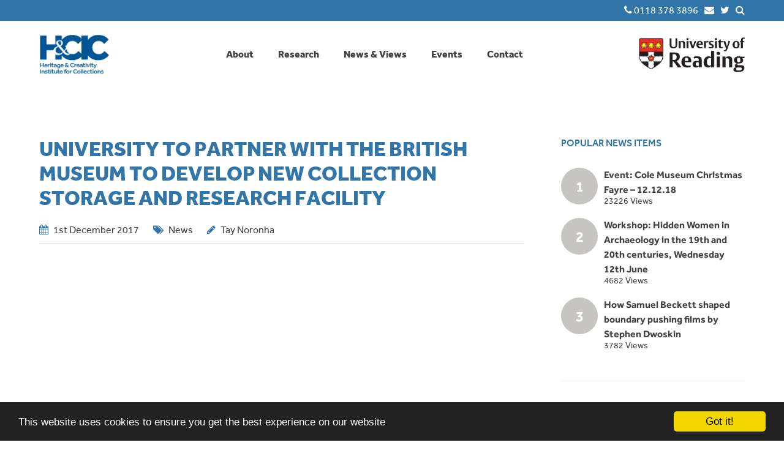

--- FILE ---
content_type: text/html; charset=UTF-8
request_url: https://research.reading.ac.uk/hcic/university-to-partner-with-the-british-museum-to-develop-new-collection-storage-and-research-facility/
body_size: 6724
content:
<!DOCTYPE html>
<html lang="en-GB">
<head>
<link rel="stylesheet" href="https://research.reading.ac.uk/hcic/wp-content/themes/hcic/style.css" type="text/css" media="screen" />
<meta charset="UTF-8">
<meta name="viewport" content="width=device-width"/>  
<meta http-equiv="X-UA-Compatible" content="IE=edge" />
<link rel="apple-touch-icon-precomposed" sizes="57x57" href="https://research.reading.ac.uk/hcic/wp-content/themes/hcic/images/favicons/apple-touch-icon-57x57.png" />
<link rel="apple-touch-icon-precomposed" sizes="114x114" href="https://research.reading.ac.uk/hcic/wp-content/themes/hcic/images/favicons/apple-touch-icon-114x114.png" />
<link rel="apple-touch-icon-precomposed" sizes="72x72" href="https://research.reading.ac.uk/hcic/wp-content/themes/hcic/images/favicons/apple-touch-icon-72x72.png" />
<link rel="apple-touch-icon-precomposed" sizes="144x144" href="https://research.reading.ac.uk/hcic/wp-content/themes/hcic/images/favicons/apple-touch-icon-144x144.png" />
<link rel="apple-touch-icon-precomposed" sizes="60x60" href="https://research.reading.ac.uk/hcic/wp-content/themes/hcic/images/favicons/apple-touch-icon-60x60.png" />
<link rel="apple-touch-icon-precomposed" sizes="120x120" href="https://research.reading.ac.uk/hcic/wp-content/themes/hcic/images/favicons/apple-touch-icon-120x120.png" />
<link rel="apple-touch-icon-precomposed" sizes="76x76" href="https://research.reading.ac.uk/hcic/wp-content/themes/hcic/images/favicons/apple-touch-icon-76x76.png" />
<link rel="apple-touch-icon-precomposed" sizes="152x152" href="https://research.reading.ac.uk/hcic/wp-content/themes/hcic/images/favicons/apple-touch-icon-152x152.png" />
<link rel="icon" type="image/png" href="https://research.reading.ac.uk/hcic/wp-content/themes/hcic/images/favicons/favicon-196x196.png" sizes="196x196" />
<link rel="icon" type="image/png" href="https://research.reading.ac.uk/hcic/wp-content/themes/hcic/images/favicons/favicon-96x96.png" sizes="96x96" />
<link rel="icon" type="image/png" href="https://research.reading.ac.uk/hcic/wp-content/themes/hcic/images/favicons/favicon-32x32.png" sizes="32x32" />
<link rel="icon" type="image/png" href="https://research.reading.ac.uk/hcic/wp-content/themes/hcic/images/favicons/favicon-16x16.png" sizes="16x16" />
<link rel="icon" type="image/png" href="https://research.reading.ac.uk/hcic/wp-content/themes/hcic/images/favicons/favicon-128.png" sizes="128x128" />
<meta name="application-name" content="&nbsp;"/>
<meta name="msapplication-TileColor" content="#333333" />
<meta name="msapplication-TileImage" content="https://research.reading.ac.uk/hcic/wp-content/themes/hcic/images/favicons/mstile-144x144.png" />
<meta name="msapplication-square70x70logo" content="https://research.reading.ac.uk/hcic/wp-content/themes/hcic/images/favicons/mstile-70x70.png" />
<meta name="msapplication-square150x150logo" content="https://research.reading.ac.uk/hcic/wp-content/themes/hcic/images/favicons/mstile-150x150.png" />
<meta name="msapplication-wide310x150logo" content="https://research.reading.ac.uk/hcic/wp-content/themes/hcic/images/favicons/mstile-310x150.png" />
<meta name="msapplication-square310x310logo" content="https://research.reading.ac.uk/hcic/wp-content/themes/hcic/images/favicons/mstile-310x310.png" />
<title>Heritage and Creativity Institute for Collections</title>
<meta name='robots' content='index, follow, max-image-preview:large, max-snippet:-1, max-video-preview:-1' />
	<style>img:is([sizes="auto" i], [sizes^="auto," i]) { contain-intrinsic-size: 3000px 1500px }</style>
	
	<!-- This site is optimized with the Yoast SEO plugin v21.8.1 - https://yoast.com/wordpress/plugins/seo/ -->
	<meta name="description" content="The University of Reading is partnering with the British Museum to develop a significant new collection storage and research facility. This would be a first of its kind partnership between a national museum and a UK university to deliver study and research benefits to students, academics and members of the public." />
	<link rel="canonical" href="https://research.reading.ac.uk/hcic/university-to-partner-with-the-british-museum-to-develop-new-collection-storage-and-research-facility/" />
	<meta property="og:locale" content="en_GB" />
	<meta property="og:type" content="article" />
	<meta property="og:title" content="University to partner with the British Museum to develop new facilities" />
	<meta property="og:description" content="The University of Reading is partnering with the British Museum to develop a significant new collection storage and research facility. This would be a first of its kind partnership between a national museum and a UK university to deliver study and research benefits to students, academics and members of the public." />
	<meta property="og:url" content="https://research.reading.ac.uk/hcic/university-to-partner-with-the-british-museum-to-develop-new-collection-storage-and-research-facility/" />
	<meta property="og:site_name" content="Heritage and Creativity Institute for Collections" />
	<meta property="article:published_time" content="2017-12-01T14:40:47+00:00" />
	<meta property="og:image" content="https://research.reading.ac.uk/hcic/wp-content/uploads/sites/61/2018/05/UoR-twitter-modern-fullcolour.png" />
	<meta property="og:image:width" content="300" />
	<meta property="og:image:height" content="300" />
	<meta property="og:image:type" content="image/png" />
	<meta name="author" content="Tay Noronha" />
	<meta name="twitter:card" content="summary_large_image" />
	<meta name="twitter:creator" content="@UniRdg_HCIC" />
	<meta name="twitter:site" content="@UniRdg_HCIC" />
	<meta name="twitter:label1" content="Written by" />
	<meta name="twitter:data1" content="Tay Noronha" />
	<script type="application/ld+json" class="yoast-schema-graph">{"@context":"https://schema.org","@graph":[{"@type":"Article","@id":"https://research.reading.ac.uk/hcic/university-to-partner-with-the-british-museum-to-develop-new-collection-storage-and-research-facility/#article","isPartOf":{"@id":"https://research.reading.ac.uk/hcic/university-to-partner-with-the-british-museum-to-develop-new-collection-storage-and-research-facility/"},"author":{"name":"Tay Noronha","@id":"https://research.reading.ac.uk/hcic/#/schema/person/5ca273d73e077c7f599286f2bb883f0d"},"headline":"University to partner with the British Museum to develop new collection storage and research facility","datePublished":"2017-12-01T14:40:47+00:00","dateModified":"2017-12-01T14:40:47+00:00","mainEntityOfPage":{"@id":"https://research.reading.ac.uk/hcic/university-to-partner-with-the-british-museum-to-develop-new-collection-storage-and-research-facility/"},"wordCount":15,"commentCount":0,"publisher":{"@id":"https://research.reading.ac.uk/hcic/#organization"},"image":{"@id":"https://research.reading.ac.uk/hcic/university-to-partner-with-the-british-museum-to-develop-new-collection-storage-and-research-facility/#primaryimage"},"thumbnailUrl":"https://research.reading.ac.uk/hcic/wp-content/uploads/sites/61/2018/05/UoR-twitter-modern-fullcolour.png","keywords":["the British Museum"],"articleSection":["News"],"inLanguage":"en-GB","potentialAction":[{"@type":"CommentAction","name":"Comment","target":["https://research.reading.ac.uk/hcic/university-to-partner-with-the-british-museum-to-develop-new-collection-storage-and-research-facility/#respond"]}]},{"@type":"WebPage","@id":"https://research.reading.ac.uk/hcic/university-to-partner-with-the-british-museum-to-develop-new-collection-storage-and-research-facility/","url":"https://research.reading.ac.uk/hcic/university-to-partner-with-the-british-museum-to-develop-new-collection-storage-and-research-facility/","name":"University to partner with the British Museum to develop new facilities","isPartOf":{"@id":"https://research.reading.ac.uk/hcic/#website"},"primaryImageOfPage":{"@id":"https://research.reading.ac.uk/hcic/university-to-partner-with-the-british-museum-to-develop-new-collection-storage-and-research-facility/#primaryimage"},"image":{"@id":"https://research.reading.ac.uk/hcic/university-to-partner-with-the-british-museum-to-develop-new-collection-storage-and-research-facility/#primaryimage"},"thumbnailUrl":"https://research.reading.ac.uk/hcic/wp-content/uploads/sites/61/2018/05/UoR-twitter-modern-fullcolour.png","datePublished":"2017-12-01T14:40:47+00:00","dateModified":"2017-12-01T14:40:47+00:00","description":"The University of Reading is partnering with the British Museum to develop a significant new collection storage and research facility. This would be a first of its kind partnership between a national museum and a UK university to deliver study and research benefits to students, academics and members of the public.","breadcrumb":{"@id":"https://research.reading.ac.uk/hcic/university-to-partner-with-the-british-museum-to-develop-new-collection-storage-and-research-facility/#breadcrumb"},"inLanguage":"en-GB","potentialAction":[{"@type":"ReadAction","target":["https://research.reading.ac.uk/hcic/university-to-partner-with-the-british-museum-to-develop-new-collection-storage-and-research-facility/"]}]},{"@type":"ImageObject","inLanguage":"en-GB","@id":"https://research.reading.ac.uk/hcic/university-to-partner-with-the-british-museum-to-develop-new-collection-storage-and-research-facility/#primaryimage","url":"https://research.reading.ac.uk/hcic/wp-content/uploads/sites/61/2018/05/UoR-twitter-modern-fullcolour.png","contentUrl":"https://research.reading.ac.uk/hcic/wp-content/uploads/sites/61/2018/05/UoR-twitter-modern-fullcolour.png","width":300,"height":300,"caption":"University of Reading partners the British Museum"},{"@type":"BreadcrumbList","@id":"https://research.reading.ac.uk/hcic/university-to-partner-with-the-british-museum-to-develop-new-collection-storage-and-research-facility/#breadcrumb","itemListElement":[{"@type":"ListItem","position":1,"name":"Home","item":"https://research.reading.ac.uk/hcic/"},{"@type":"ListItem","position":2,"name":"News &amp; Views","item":"https://research.reading.ac.uk/hcic/news-views/"},{"@type":"ListItem","position":3,"name":"University to partner with the British Museum to develop new collection storage and research facility"}]},{"@type":"WebSite","@id":"https://research.reading.ac.uk/hcic/#website","url":"https://research.reading.ac.uk/hcic/","name":"Heritage and Creativity Institute for Collections","description":"The HCIC aims to enhance the research value of the University of Reading&#039;s Archives, Collections and Museums.","publisher":{"@id":"https://research.reading.ac.uk/hcic/#organization"},"potentialAction":[{"@type":"SearchAction","target":{"@type":"EntryPoint","urlTemplate":"https://research.reading.ac.uk/hcic/?s={search_term_string}"},"query-input":"required name=search_term_string"}],"inLanguage":"en-GB"},{"@type":"Organization","@id":"https://research.reading.ac.uk/hcic/#organization","name":"University of Reading","url":"https://research.reading.ac.uk/hcic/","logo":{"@type":"ImageObject","inLanguage":"en-GB","@id":"https://research.reading.ac.uk/hcic/#/schema/logo/image/","url":"https://research.reading.ac.uk/hcic/wp-content/uploads/sites/61/2018/05/UoR-twitter-modern-fullcolour.png","contentUrl":"https://research.reading.ac.uk/hcic/wp-content/uploads/sites/61/2018/05/UoR-twitter-modern-fullcolour.png","width":300,"height":300,"caption":"University of Reading"},"image":{"@id":"https://research.reading.ac.uk/hcic/#/schema/logo/image/"},"sameAs":["https://twitter.com/UniRdg_HCIC"]},{"@type":"Person","@id":"https://research.reading.ac.uk/hcic/#/schema/person/5ca273d73e077c7f599286f2bb883f0d","name":"Tay Noronha","image":{"@type":"ImageObject","inLanguage":"en-GB","@id":"https://research.reading.ac.uk/hcic/#/schema/person/image/","url":"https://secure.gravatar.com/avatar/0ad0d10cb8d806093fe5daf507de770f409933a37e425402313e4a0b53ae8032?s=96&d=mm&r=g","contentUrl":"https://secure.gravatar.com/avatar/0ad0d10cb8d806093fe5daf507de770f409933a37e425402313e4a0b53ae8032?s=96&d=mm&r=g","caption":"Tay Noronha"},"url":"https://research.reading.ac.uk/hcic/author/t-noronhareading-ac-uk/"}]}</script>
	<!-- / Yoast SEO plugin. -->


		<!-- This site uses the Google Analytics by MonsterInsights plugin v9.4.1 - Using Analytics tracking - https://www.monsterinsights.com/ -->
		<!-- Note: MonsterInsights is not currently configured on this site. The site owner needs to authenticate with Google Analytics in the MonsterInsights settings panel. -->
					<!-- No tracking code set -->
				<!-- / Google Analytics by MonsterInsights -->
		<script type="text/javascript">
/* <![CDATA[ */
window._wpemojiSettings = {"baseUrl":"https:\/\/s.w.org\/images\/core\/emoji\/16.0.1\/72x72\/","ext":".png","svgUrl":"https:\/\/s.w.org\/images\/core\/emoji\/16.0.1\/svg\/","svgExt":".svg","source":{"concatemoji":"https:\/\/research.reading.ac.uk\/hcic\/wp-includes\/js\/wp-emoji-release.min.js?ver=6.8.3"}};
/*! This file is auto-generated */
!function(s,n){var o,i,e;function c(e){try{var t={supportTests:e,timestamp:(new Date).valueOf()};sessionStorage.setItem(o,JSON.stringify(t))}catch(e){}}function p(e,t,n){e.clearRect(0,0,e.canvas.width,e.canvas.height),e.fillText(t,0,0);var t=new Uint32Array(e.getImageData(0,0,e.canvas.width,e.canvas.height).data),a=(e.clearRect(0,0,e.canvas.width,e.canvas.height),e.fillText(n,0,0),new Uint32Array(e.getImageData(0,0,e.canvas.width,e.canvas.height).data));return t.every(function(e,t){return e===a[t]})}function u(e,t){e.clearRect(0,0,e.canvas.width,e.canvas.height),e.fillText(t,0,0);for(var n=e.getImageData(16,16,1,1),a=0;a<n.data.length;a++)if(0!==n.data[a])return!1;return!0}function f(e,t,n,a){switch(t){case"flag":return n(e,"\ud83c\udff3\ufe0f\u200d\u26a7\ufe0f","\ud83c\udff3\ufe0f\u200b\u26a7\ufe0f")?!1:!n(e,"\ud83c\udde8\ud83c\uddf6","\ud83c\udde8\u200b\ud83c\uddf6")&&!n(e,"\ud83c\udff4\udb40\udc67\udb40\udc62\udb40\udc65\udb40\udc6e\udb40\udc67\udb40\udc7f","\ud83c\udff4\u200b\udb40\udc67\u200b\udb40\udc62\u200b\udb40\udc65\u200b\udb40\udc6e\u200b\udb40\udc67\u200b\udb40\udc7f");case"emoji":return!a(e,"\ud83e\udedf")}return!1}function g(e,t,n,a){var r="undefined"!=typeof WorkerGlobalScope&&self instanceof WorkerGlobalScope?new OffscreenCanvas(300,150):s.createElement("canvas"),o=r.getContext("2d",{willReadFrequently:!0}),i=(o.textBaseline="top",o.font="600 32px Arial",{});return e.forEach(function(e){i[e]=t(o,e,n,a)}),i}function t(e){var t=s.createElement("script");t.src=e,t.defer=!0,s.head.appendChild(t)}"undefined"!=typeof Promise&&(o="wpEmojiSettingsSupports",i=["flag","emoji"],n.supports={everything:!0,everythingExceptFlag:!0},e=new Promise(function(e){s.addEventListener("DOMContentLoaded",e,{once:!0})}),new Promise(function(t){var n=function(){try{var e=JSON.parse(sessionStorage.getItem(o));if("object"==typeof e&&"number"==typeof e.timestamp&&(new Date).valueOf()<e.timestamp+604800&&"object"==typeof e.supportTests)return e.supportTests}catch(e){}return null}();if(!n){if("undefined"!=typeof Worker&&"undefined"!=typeof OffscreenCanvas&&"undefined"!=typeof URL&&URL.createObjectURL&&"undefined"!=typeof Blob)try{var e="postMessage("+g.toString()+"("+[JSON.stringify(i),f.toString(),p.toString(),u.toString()].join(",")+"));",a=new Blob([e],{type:"text/javascript"}),r=new Worker(URL.createObjectURL(a),{name:"wpTestEmojiSupports"});return void(r.onmessage=function(e){c(n=e.data),r.terminate(),t(n)})}catch(e){}c(n=g(i,f,p,u))}t(n)}).then(function(e){for(var t in e)n.supports[t]=e[t],n.supports.everything=n.supports.everything&&n.supports[t],"flag"!==t&&(n.supports.everythingExceptFlag=n.supports.everythingExceptFlag&&n.supports[t]);n.supports.everythingExceptFlag=n.supports.everythingExceptFlag&&!n.supports.flag,n.DOMReady=!1,n.readyCallback=function(){n.DOMReady=!0}}).then(function(){return e}).then(function(){var e;n.supports.everything||(n.readyCallback(),(e=n.source||{}).concatemoji?t(e.concatemoji):e.wpemoji&&e.twemoji&&(t(e.twemoji),t(e.wpemoji)))}))}((window,document),window._wpemojiSettings);
/* ]]> */
</script>
<style id='wp-emoji-styles-inline-css' type='text/css'>

	img.wp-smiley, img.emoji {
		display: inline !important;
		border: none !important;
		box-shadow: none !important;
		height: 1em !important;
		width: 1em !important;
		margin: 0 0.07em !important;
		vertical-align: -0.1em !important;
		background: none !important;
		padding: 0 !important;
	}
</style>
<script type="text/javascript" src="https://research.reading.ac.uk/hcic/wp-includes/js/jquery/jquery.min.js?ver=3.7.1" id="jquery-core-js"></script>
<script type="text/javascript" src="https://research.reading.ac.uk/hcic/wp-includes/js/jquery/jquery-migrate.min.js?ver=3.4.1" id="jquery-migrate-js"></script>
<link rel="https://api.w.org/" href="https://research.reading.ac.uk/hcic/wp-json/" /><link rel="alternate" title="JSON" type="application/json" href="https://research.reading.ac.uk/hcic/wp-json/wp/v2/posts/370" /><link rel='shortlink' href='https://research.reading.ac.uk/hcic/?p=370' />
<link rel="alternate" title="oEmbed (JSON)" type="application/json+oembed" href="https://research.reading.ac.uk/hcic/wp-json/oembed/1.0/embed?url=https%3A%2F%2Fresearch.reading.ac.uk%2Fhcic%2Funiversity-to-partner-with-the-british-museum-to-develop-new-collection-storage-and-research-facility%2F" />
<link rel="alternate" title="oEmbed (XML)" type="text/xml+oembed" href="https://research.reading.ac.uk/hcic/wp-json/oembed/1.0/embed?url=https%3A%2F%2Fresearch.reading.ac.uk%2Fhcic%2Funiversity-to-partner-with-the-british-museum-to-develop-new-collection-storage-and-research-facility%2F&#038;format=xml" />
<style type="text/css">.recentcomments a{display:inline !important;padding:0 !important;margin:0 !important;}</style><meta name="generator" content="Powered by WPBakery Page Builder - drag and drop page builder for WordPress."/>
<style type="text/css">.broken_link, a.broken_link {
	text-decoration: line-through;
}</style><link rel="icon" href="https://research.reading.ac.uk/hcic/wp-content/uploads/sites/61/cropped-HCIC-website-32x32.png" sizes="32x32" />
<link rel="icon" href="https://research.reading.ac.uk/hcic/wp-content/uploads/sites/61/cropped-HCIC-website-192x192.png" sizes="192x192" />
<link rel="apple-touch-icon" href="https://research.reading.ac.uk/hcic/wp-content/uploads/sites/61/cropped-HCIC-website-180x180.png" />
<meta name="msapplication-TileImage" content="https://research.reading.ac.uk/hcic/wp-content/uploads/sites/61/cropped-HCIC-website-270x270.png" />
<noscript><style> .wpb_animate_when_almost_visible { opacity: 1; }</style></noscript><script type="text/javascript">
    window.cookieconsent_options = {"message":"This website uses cookies to ensure you get the best experience on our website","dismiss":"Got it!","learnMore":"More info","link":null,"theme":"dark-bottom"};
</script>
<script type="text/javascript" src="//cdnjs.cloudflare.com/ajax/libs/cookieconsent2/1.0.9/cookieconsent.min.js"></script>
</head>
<body class="wp-singular post-template-default single single-post postid-370 single-format-standard wp-theme-hcic wedo wpb-js-composer js-comp-ver-6.6.0 vc_responsive">

	<section class="search-block">
		<section class="container">
			<section class="widget"><form role="search" method="get" id="searchform" class="searchform" action="https://research.reading.ac.uk/hcic/">
				<div>
					<label class="screen-reader-text" for="s">Search for:</label>
					<input type="text" value="" name="s" id="s" />
					<input type="submit" id="searchsubmit" value="Search" />
				</div>
			</form></section></section>		</section>
	</section>

	<section class="page-content">
		<section class="footer-fix">
			<div class="mobile-nav">
	<div class="menu-mobile-menu-container"><ul id="menu-mobile-menu" class="menu"><li id="menu-item-534" class="menu-item menu-item-type-post_type menu-item-object-page menu-item-534"><a href="https://research.reading.ac.uk/hcic/home-heritage-and-creativity-institute-for-collections/">Home</a></li>
<li id="menu-item-551" class="menu-item menu-item-type-post_type menu-item-object-page menu-item-home menu-item-551"><a href="https://research.reading.ac.uk/hcic/">About</a></li>
<li id="menu-item-554" class="menu-item menu-item-type-post_type menu-item-object-page menu-item-554"><a href="https://research.reading.ac.uk/hcic/about-the-hcic/vision-and-values/">Vision and values</a></li>
<li id="menu-item-569" class="menu-item menu-item-type-post_type menu-item-object-page menu-item-569"><a href="https://research.reading.ac.uk/hcic/about-the-hcic/staff-list-steering-committee/">Staff list</a></li>
<li id="menu-item-568" class="menu-item menu-item-type-post_type menu-item-object-page menu-item-568"><a href="https://research.reading.ac.uk/hcic/about-the-hcic/collections-research-network/">Collections Research Network</a></li>
<li id="menu-item-639" class="menu-item menu-item-type-post_type_archive menu-item-object-research menu-item-639"><a href="https://research.reading.ac.uk/hcic/research/">Research</a></li>
<li id="menu-item-566" class="menu-item menu-item-type-post_type menu-item-object-page current_page_parent menu-item-566"><a href="https://research.reading.ac.uk/hcic/news-views/">News &amp; Views</a></li>
<li id="menu-item-558" class="menu-item menu-item-type-taxonomy menu-item-object-category menu-item-558"><a href="https://research.reading.ac.uk/hcic/category/events/">Events</a></li>
<li id="menu-item-565" class="menu-item menu-item-type-post_type menu-item-object-page menu-item-565"><a href="https://research.reading.ac.uk/hcic/contact-hcic/">Contact</a></li>
</ul></div></div>
<a href="#" class="mobile-nav-trigger">Menu</a>
			<header>
				<section class="header-meta">
					<section class="container">
						<ul class="header-contact">
							<li><i class="fa fa-phone"></i> 0118 378 3896</li>
							<li><a href="mailto:t.noronha@reading.ac.uk"><i class="fa fa-envelope"></i></a></li>
							<li><a href="https://twitter.com/UniRdg_HCIC" target="_blank"><i class="fa fa-twitter"></i></a></li>
							<li><a href="#" class="search-trigger"><i class="fa fa-search"></i></a></li>
						</ul>
					</section>
				</section>
				<section class="header-main">
					<section class="header-container">
						<aside class="header-logo">
								<h2 class="main-logo">
		<a href="https://research.reading.ac.uk/hcic">Heritage and Creativity Institute for Collections</a>
	</h2>
						</aside>
						<nav>
							<div class="menu-header-menu-container"><ul id="menu-header-menu" class="menu"><li id="menu-item-543" class="menu-item menu-item-type-post_type menu-item-object-page menu-item-home menu-item-has-children menu-item-543"><a href="https://research.reading.ac.uk/hcic/">About</a>
<ul class="sub-menu">
	<li id="menu-item-544" class="menu-item menu-item-type-post_type menu-item-object-page menu-item-544"><a href="https://research.reading.ac.uk/hcic/about-the-hcic/vision-and-values/">Vision and values</a></li>
	<li id="menu-item-545" class="menu-item menu-item-type-post_type menu-item-object-page menu-item-545"><a href="https://research.reading.ac.uk/hcic/about-the-hcic/staff-list-steering-committee/">Staff list</a></li>
	<li id="menu-item-546" class="menu-item menu-item-type-post_type menu-item-object-page menu-item-546"><a href="https://research.reading.ac.uk/hcic/about-the-hcic/collections-research-network/">Collections Research Network</a></li>
</ul>
</li>
<li id="menu-item-637" class="menu-item menu-item-type-post_type_archive menu-item-object-research menu-item-637"><a href="https://research.reading.ac.uk/hcic/research/">Research</a></li>
<li id="menu-item-635" class="menu-item menu-item-type-post_type menu-item-object-page current_page_parent menu-item-635"><a href="https://research.reading.ac.uk/hcic/news-views/">News &#038; Views</a></li>
<li id="menu-item-556" class="menu-item menu-item-type-taxonomy menu-item-object-category menu-item-556"><a href="https://research.reading.ac.uk/hcic/category/events/">Events</a></li>
<li id="menu-item-564" class="menu-item menu-item-type-post_type menu-item-object-page menu-item-564"><a href="https://research.reading.ac.uk/hcic/contact-hcic/">Contact</a></li>
</ul></div>						</nav>
						<aside class="header-logo">
							<h2 class="secondary-logo"><a href="http://reading.ac.uk" target="_blank">University of Reading</a></h2>
						</aside>
					</section>
				</section>
			</header>

	<style type="text/css">
		#menu-item-635 a {color: #434240; border-bottom: 4px solid #fff;}
		#menu-item-635:hover a {color: #265a8c; border-bottom: 4px solid #265a8c;}
	</style>

									
			<section class="container ultra">
				<div class="flex-article">
					<aside class="page-main">
						<article>
							<h1 class="page-title">University to partner with the British Museum to develop new collection storage and research facility</h1>
							<p class="post-meta">
								<span><i class="fa fa-calendar"></i> 1st December 2017</span> 
																	<span><i class="fa fa-tags"></i> 
																					<a href="https://research.reading.ac.uk/hcic/category/?php echo $term->slug; ?>">News</a><em>,</em> 
																			</span>
																<span><i class="fa fa-pencil"></i> Tay Noronha</span>
							</p>
							
	
						</article>
					</aside>
					<aside class="page-sidebar">
						<div class="widget">
			<h2 class="widget-title">Popular News Items</h2>
		<ul class="widget-list popular-posts">
																		<li><a href="https://research.reading.ac.uk/hcic/the-cole-museum-christmas-fayre/">Event: Cole Museum Christmas Fayre &#8211; 12.12.18<span class="post-count">23226 Views</span></a></li>
																<li><a href="https://research.reading.ac.uk/hcic/workshop-hidden-women-in-archaeology-in-the-19th-and-20th-centuries-wednesday-12th-june/">Workshop: Hidden Women in Archaeology in the 19th and 20th centuries, Wednesday 12th June<span class="post-count">4682 Views</span></a></li>
																<li><a href="https://research.reading.ac.uk/hcic/how-samuel-beckett-shaped-boundary-pushing-films-by-stephen-dwoskin/">How Samuel Beckett shaped boundary pushing films by Stephen Dwoskin<span class="post-count">3782 Views</span></a></li>
										</ul>
</div>
<div class="widget">
	<h2 class="widget-title">Categories</h2>
	<ul class="widget-list">
								        		<li>
        			<a href="https://research.reading.ac.uk/hcic/category/blog">Blog</a>
        		</li>
			        		<li>
        			<a href="https://research.reading.ac.uk/hcic/category/events">Events</a>
        		</li>
			        		<li>
        			<a href="https://research.reading.ac.uk/hcic/category/news">News</a>
        		</li>
						</ul>
</div>
					</aside>
				</div>
			</section>
				
			<footer>
				<section class="footer-main page-section standard">
					<section class="container main">
											</section>
				</section>
				<section class="footer-meta">
					<section class="container">
						<p>&copy; 2025 Heritage &amp; Creativity Institute For Collections</p>
					</section>
				</section>
			</footer>
		</section>
	</section>

	<script src="https://maps.googleapis.com/maps/api/js?v=3.exp&key=AIzaSyBjIyDNDndkgXm4AMVbsK7_RbdPNRqw_5I"></script>	
	<script src="https://research.reading.ac.uk/hcic/wp-content/themes/hcic/js/lib/modernizr-custom.js" type="text/javascript"></script>
	<script src="https://research.reading.ac.uk/hcic/wp-content/themes/hcic/js/lib/matchMedia.js" type="text/javascript"></script>
	<script src="https://research.reading.ac.uk/hcic/wp-content/themes/hcic/js/lib/matchMedia.addListener.js" type="text/javascript"></script>
	<script src="https://research.reading.ac.uk/hcic/wp-content/themes/hcic/js/lib/enquire.min.js" type="text/javascript"></script>
	<link rel="stylesheet" href="https://research.reading.ac.uk/hcic/wp-content/themes/hcic/js/font-awesome/css/font-awesome.min.css">
	<script src="https://unpkg.com/imagesloaded@4/imagesloaded.pkgd.min.js"></script>
	
	<!--Google Analytics-->

	<script type="speculationrules">
{"prefetch":[{"source":"document","where":{"and":[{"href_matches":"\/hcic\/*"},{"not":{"href_matches":["\/hcic\/wp-*.php","\/hcic\/wp-admin\/*","\/hcic\/wp-content\/uploads\/sites\/61\/*","\/hcic\/wp-content\/*","\/hcic\/wp-content\/plugins\/*","\/hcic\/wp-content\/themes\/hcic\/*","\/hcic\/*\\?(.+)"]}},{"not":{"selector_matches":"a[rel~=\"nofollow\"]"}},{"not":{"selector_matches":".no-prefetch, .no-prefetch a"}}]},"eagerness":"conservative"}]}
</script>
<script type="text/javascript" src="https://research.reading.ac.uk/hcic/wp-content/themes/hcic/js/production.min.js?ver=1.0.0" id="production-js"></script>
</body>
</html>


--- FILE ---
content_type: text/css
request_url: https://research.reading.ac.uk/hcic/wp-content/themes/hcic/style.css
body_size: 5448
content:
/*!
Theme Name: HCIC
Theme URI: http://wedo.digital
Author: wedo.digital
Author URI: http://wedo.digital
Description: A boilerplate theme for wedo.digital Clients
Version: 1.0
*/@font-face{font-family:'Effra-Regular';src:url("fonts/effra/effra-regular.eot");src:url("fonts/effra/effra-regular.eot?#iefix") format("embedded-opentype"),url("fonts/effra/effra-regular-ttf.ttf") format("truetype"),url("fonts/effra/effra-regular-svg.svg#effra_regular") format("svg");font-weight:normal;font-style:normal}@font-face{font-family:'Effra-Medium';src:url("fonts/effra/effra-medium.eot");src:url("fonts/effra/effra-medium.eot?#iefix") format("embedded-opentype"),url("fonts/effra/effra-medium.ttf") format("truetype"),url("fonts/effra/effra-medium.svg#effra_medium") format("svg");font-weight:normal;font-style:normal}@font-face{font-family:'Effra-Light';src:url("fonts/effra/effra-light.eot");src:url("fonts/effra/effra-light.eot?#iefix") format("embedded-opentype"),url("fonts/effra/effra-light.ttf") format("truetype"),url("fonts/effra/effra-light.svg#effra_light") format("svg");font-weight:normal;font-style:normal}@font-face{font-family:'Effra-Heavy';src:url("fonts/effra/effra-heavy.eot");src:url("fonts/effra/effra-heavy.eot?#iefix") format("embedded-opentype"),url("fonts/effra/effra-heavy.ttf") format("truetype"),url("fonts/effra/effra-heavy.svg#effra-heavy") format("svg");font-weight:normal;font-style:normal}@font-face{font-family:'Effra-Bold';src:url("fonts/effra/effra-bold.ttf");font-weight:normal;font-style:normal}::-moz-selection{background:#3175A9;color:#fff}::selection{background:#3175A9;color:#fff}::-moz-selection{background:#3175A9;color:#fff}html{font-size:62.5%;-webkit-font-smoothing:antialiased !important}@media only screen and (max-width: 65em){html{font-size:50%}}@media only screen and (max-width: 31em){html{font-size:62.5%}}html,body{height:100%}*{margin:0;padding:0}ol,ul{list-style:none}img{border:none;max-width:100%;height:auto}.clear{clear:both}.col,aside{float:left}p{padding-bottom:15px;padding-bottom:1.5rem}p:last-child{padding-bottom:0}article,aside,details,figcaption,figure,footer,header,hgroup,menu,nav,section{display:block}body{line-height:1}ol,ul{list-style:none}blockquote,q{quotes:none}blockquote:before,blockquote:after,q:before,q:after{content:'';content:none}table{border-collapse:collapse;border-spacing:0}h1,h2,h3,h4,h5,h6{font-weight:normal;font-style:normal}.container{width:90%;margin:0 auto}body{font-family:'Effra-Regular', Sans-Serif !important;color:#434240;font-size:16px;line-height:24px;font-size:1.6rem;line-height:2.4rem}.container{max-width:1280px;max-width:128rem;*zoom:1}.container:before,.container:after{content:" ";display:table}.container:after{clear:both}.container.main{padding:40px 0px;padding:4rem 0rem}@media only screen and (max-width: 31em){.container.main{padding:20px 0px;padding:2rem 0rem}}.container.ultra{padding:80px 0px;padding:8rem 0rem}@media only screen and (max-width: 31em){.container.ultra{padding:40px 0px;padding:4rem 0rem}}.container.no-top{padding-top:0}.container.no-bottom{padding-bottom:0}.full .container{width:100%;max-width:5000px;max-width:500rem}.full .container img{width:100%}.full .container .cols-1 img{width:auto}.standard .container{width:90%;max-width:1280px;max-width:128rem}.mid .container{width:90% !important;max-width:960px;max-width:96rem}@media only screen and (max-width: 65em) and (orientation: portrait){.mid .container{max-width:1280px;max-width:128rem}}.narrow .container{max-width:620px;max-width:62rem}@media only screen and (max-width: 65em) and (orientation: portrait){.narrow .container{max-width:1280px;max-width:128rem}}article .container{width:100%;max-width:100%}article .container:last-child{padding-bottom:0}.page-content{position:relative;min-height:100%}.acf-map{height:400px;height:40rem}img.alignright,img.alignleft{display:block;margin-bottom:20px;margin-bottom:2rem}img.alignright{float:right;margin-left:20px;margin-left:2rem}img.alignleft{float:left;margin-right:20px;margin-right:2rem}img.aligncenter{margin:0 auto;margin-bottom:20px;margin-bottom:2rem;display:block}.page-main{width:65%;width:calc(100% - 360px);width:calc(100% - 36rem)}@media only screen and (max-width: 65em) and (orientation: portrait){.page-main{width:100%}}.page-sidebar{width:300px;width:30rem;margin-left:60px;margin-left:6rem;box-sizing:border-box}@media only screen and (max-width: 65em) and (orientation: portrait){.page-sidebar{display:none}}.flex-article{display:-webkit-box;display:-webkit-flex;display:-ms-flexbox;display:flex;-webkit-box-align:stretch;-webkit-align-items:stretch;-ms-flex-align:stretch;align-items:stretch}a{color:#3175A9}h1,h2,h3{text-transform:uppercase}.title-block{background:#e5f2fb;padding:20px 0px;padding:2rem 0rem;border-bottom:1px solid #3175A9}.title-block h1{font-family:'Effra-Heavy';font-size:48px;line-height:60px;font-size:4.8rem;line-height:6rem;color:#3175A9}.page-section h1,article h1{color:#3175A9;font-family:'Effra-Heavy';font-size:34px;line-height:40px;font-size:3.4rem;line-height:4rem;margin-bottom:20px;margin-bottom:2rem}@media only screen and (max-width: 31em){.page-section h1,article h1{font-size:28px;line-height:34px;font-size:2.8rem;line-height:3.4rem}}footer .page-section h1,footer article h1{color:#fff;font-size:16px;line-height:24px;font-size:1.6rem;line-height:2.4rem}.page-section h1:last-child,article h1:last-child{margin-bottom:0}.post-excerpt-content h2{padding:0px 0px 10px;padding:0rem 0rem 1rem;border-bottom:1px solid #3175A9;font-family:'Effra-Bold';margin-bottom:10px;margin-bottom:1rem}.publication-list .post-excerpt-content h2{display:none}.page-section h2{color:#434240;font-size:30px;line-height:34px;font-size:3rem;line-height:3.4rem;margin:0px 0px 20px;margin:0rem 0rem 2rem;font-family:'Effra-Medium'}.page-section h2:first-child{margin-top:0}footer .page-section h2{color:#fff;font-size:16px;line-height:24px;font-size:1.6rem;line-height:2.4rem}.research-overlay h2{color:#fff;font-size:18px;line-height:24px;font-size:1.8rem;line-height:2.4rem;margin-bottom:0}.excerpt-content h2,.search-results-list h2{font-size:18px;line-height:24px;font-size:1.8rem;line-height:2.4rem;text-transform:none;font-family:'Effra-Medium';margin:0px 0px 10px;margin:0rem 0rem 1rem}.excerpt-content h2 a,.search-results-list h2 a{color:#434240;text-decoration:none}.widget h2{color:#3175A9;text-transform:uppercase;font-size:16px;line-height:20px;font-size:1.6rem;line-height:2rem;margin-bottom:20px;margin-bottom:2rem;font-family:'Effra-Medium'}p.post-meta{border-bottom:1px solid #ccc;margin-bottom:40px;margin-bottom:4rem;padding-bottom:10px;padding-bottom:1rem}p.post-meta span{margin-right:20px;margin-right:2rem}p.post-meta span i{color:#3175A9;margin-right:5px;margin-right:.5rem}p.post-meta span a{color:#434240;text-decoration:none}p.post-meta span em:last-child{display:none}header .header-meta{background:#3175A9;color:#fff;padding:5px 0px;padding:.5rem 0rem}@media only screen and (max-width: 31em){header .header-meta{display:none}}header .header-meta ul{float:right;display:-webkit-box;display:-webkit-flex;display:-ms-flexbox;display:flex;-webkit-box-align:center;-webkit-align-items:center;-ms-flex-align:center;align-items:center}header .header-meta ul li{margin-right:10px;margin-right:1rem}header .header-meta ul li:last-child{margin-right:0}header .header-meta ul li a{color:#fff;text-decoration:none}@media only screen and (max-width: 31em){header .header-main{border-bottom:1px solid #434240}}header .header-main .header-container{max-width:1200px;max-width:120rem;width:90%;margin:0 auto;display:-webkit-box;display:-webkit-flex;display:-ms-flexbox;display:flex;-webkit-box-align:stretch;-webkit-align-items:stretch;-ms-flex-align:stretch;align-items:stretch;-webkit-box-pack:justify;-webkit-justify-content:space-between;-ms-flex-pack:justify;justify-content:space-between}@media only screen and (max-width: 31em){header .header-main .header-container{-webkit-box-pack:center;-webkit-justify-content:center;-ms-flex-pack:center;justify-content:center}}header .header-main .header-logo{padding:20px 0px;padding:2rem 0rem;display:-webkit-box;display:-webkit-flex;display:-ms-flexbox;display:flex;-webkit-box-align:center;-webkit-align-items:center;-ms-flex-align:center;align-items:center}header .header-main .header-logo:first-child{width:10%}@media only screen and (max-width: 31em){header .header-main .header-logo:first-child{width:100%}}header .header-main .header-logo:last-child{width:15%}@media only screen and (max-width: 31em){header .header-main .header-logo:last-child{display:none}}header h1,header h2{width:100%}header h1.main-logo,header h2.main-logo{height:70px;height:7rem;max-width:120px;max-width:12rem;background:url("images/main-logo.png") center left no-repeat;background-size:contain}@media only screen and (max-width: 31em){header h1.main-logo,header h2.main-logo{background-position:center center;margin:0 auto}}header h1.secondary-logo,header h2.secondary-logo{height:60px;height:6rem;max-width:184px;max-width:18.4rem;background:url("images/reading-logo.png") center right no-repeat;background-size:contain}@media only screen and (max-width: 31em){header h1.secondary-logo,header h2.secondary-logo{display:none}}header h1 a,header h2 a{display:block;width:100%;height:100%;text-indent:-10000px}footer{position:absolute;bottom:0;left:0;right:0;color:#fff}footer a{color:#fff !important;text-decoration:none}footer .footer-main{background:#3175A9}footer .footer-meta{padding:10px 0px;padding:1rem 0rem;background:#1d1d1b;font-size:14px;line-height:20px;font-size:1.4rem;line-height:2rem}.widget{margin-bottom:40px;margin-bottom:4rem;padding-bottom:40px;padding-bottom:4rem;border-bottom:1px solid #e5f2fb}.widget:last-child{margin-bottom:0;padding-bottom:0;border-bottom:0}.widget ul li{padding:5px 0px;padding:.5rem 0rem;border-bottom:1px solid #ccc}.widget ul li:first-child{padding-top:0}.widget ul li:last-child{border-bottom:none;padding-bottom:0}.widget ul li a{color:#434240;text-decoration:none}.widget ul.popular-posts li{padding:10px 0px;padding:1rem 0rem;border-bottom:none;font-family:'Effra-Bold';*zoom:1}.widget ul.popular-posts li:before,.widget ul.popular-posts li:after{content:" ";display:table}.widget ul.popular-posts li:after{clear:both}.widget ul.popular-posts li span{display:block;font-size:14px;line-height:14px;font-size:1.4rem;line-height:1.4rem;font-family:'Effra-Regular'}.widget ul.popular-posts li a{display:block;width:calc(100% - 70px);width:calc(100% - 7rem);float:left}.widget ul.popular-posts li:before{content:'';display:-webkit-box;display:-webkit-flex;display:-ms-flexbox;display:flex;float:left;-webkit-box-align:center;-webkit-align-items:center;-ms-flex-align:center;align-items:center;-webkit-box-pack:center;-webkit-justify-content:center;-ms-flex-pack:center;justify-content:center;width:60px;width:6rem;height:60px;height:6rem;background:#c6c5c1;margin-right:10px;margin-right:1rem;border-radius:50%;color:#fff;font-size:24px;line-height:24px;font-size:2.4rem;line-height:2.4rem}.widget ul.popular-posts li:nth-child(1):before{content:'1'}.widget ul.popular-posts li:nth-child(2):before{content:'2'}.widget ul.popular-posts li:nth-child(3):before{content:'3'}header nav{display:-webkit-box;display:-webkit-flex;display:-ms-flexbox;display:flex;-webkit-box-align:stretch;-webkit-align-items:stretch;-ms-flex-align:stretch;align-items:stretch}@media only screen and (max-width: 31em){header nav{display:none}}header nav ul{*zoom:1;display:-webkit-box;display:-webkit-flex;display:-ms-flexbox;display:flex;-webkit-box-align:stretch;-webkit-align-items:stretch;-ms-flex-align:stretch;align-items:stretch;-webkit-box-pack:center;-webkit-justify-content:center;-ms-flex-pack:center;justify-content:center;font-family:'Effra-Heavy'}header nav ul:before,header nav ul:after{content:" ";display:table}header nav ul:after{clear:both}header nav ul li{margin:0px 20px;margin:0rem 2rem;display:-webkit-box;display:-webkit-flex;display:-ms-flexbox;display:flex;-webkit-box-align:stretch;-webkit-align-items:stretch;-ms-flex-align:stretch;align-items:stretch;box-sizing:border-box;position:relative}@media only screen and (max-width: 65em) and (orientation: portrait){header nav ul li{margin:0px 10px;margin:0rem 1rem}}header nav ul li:first-child{margin-left:0}header nav ul li:last-child{margin-right:0}header nav ul li a{color:#434240;text-decoration:none;border-top:4px solid #fff;border-bottom:4px solid #fff;display:-webkit-box;display:-webkit-flex;display:-ms-flexbox;display:flex;-webkit-box-align:center;-webkit-align-items:center;-ms-flex-align:center;align-items:center;-webkit-transition:0.4s all ease;transition:0.4s all ease}header nav ul li:hover>a,header nav ul li.current-page-ancestor>a,header nav ul li.current_page_item>a,header nav ul li.current_page_parent>a,header nav ul li.current-menu-item>a{border-bottom:4px solid #3175A9;color:#3175A9}header nav ul li>ul{display:none;position:absolute;left:0;top:100%;background:#3175A9;padding:20px 0px;padding:2rem 0rem;border-radius:0 5px 5px 5px;font-family:'Effra-Regular'}header nav ul li>ul li{display:block;white-space:nowrap;margin:0}header nav ul li>ul li a{color:#fff;border:none;border-left:5px solid #3175A9;padding:5px 20px 5px 15px;padding:.5rem 2rem .5rem 1.5rem}header nav ul li>ul li:hover>a,header nav ul li>ul li.current-page-ancestor>a,header nav ul li>ul li.current_page_item>a,header nav ul li>ul li.current_page_parent>a,header nav ul li>ul li.current-menu-item>a{border:none;border-left:5px solid #fff;color:#fff}.menu-header-menu-container{display:-webkit-box;display:-webkit-flex;display:-ms-flexbox;display:flex;-webkit-box-align:stretch;-webkit-align-items:stretch;-ms-flex-align:stretch;align-items:stretch}.mobile-nav-trigger{display:none}@media only screen and (max-width: 31em){.mobile-nav-trigger{display:block;padding:10px 20px;padding:1rem 2rem;background:#3175A9;color:#fff;text-decoration:none;font-family:'Effra-Medium'}.mobile-nav-trigger:before{float:right;display:inline-block;font-family:FontAwesome;font-style:normal;font-weight:normal;-webkit-font-smoothing:antialiased;content:""}.mobile-nav-trigger.active:before{display:inline-block;font-family:FontAwesome;font-style:normal;font-weight:normal;-webkit-font-smoothing:antialiased;content:""}}.mobile-nav{display:none}.mobile-nav li{border-bottom:1px solid #ccc}.mobile-nav li a{display:block;padding:10px 20px 10px 15px;padding:1rem 2rem 1rem 1.5rem;border-left:5px solid #fff;border-left:0.5rem solid #fff;color:#434240;text-decoration:none}.mobile-nav li:hover a,.mobile-nav li.current-page-ancestor a,.mobile-nav li.current_page_item a,.mobile-nav li.current_page_parent a,.mobile-nav li.current-menu-item a{border-left:5px solid #3175A9;border-left:0.5rem solid #3175A9}.form-split{*zoom:1;margin-bottom:2%}.form-split:before,.form-split:after{content:" ";display:table}.form-split:after{clear:both}.form-split aside{width:49%;padding:0 !important}.form-split aside:nth-child(n){margin-bottom:2%;margin-right:2%}.form-split aside:nth-child(2n){margin-right:0}.form-split aside:nth-child(2n+1){clear:both}.form-split aside:nth-child(2n+1):nth-last-child(-n+2),.form-split aside:nth-child(2n+1):nth-last-child(-n+2) ~ *{margin-bottom:0}.form-split aside input[type=email],.form-split aside input[type=text],.form-split aside input[type=tel],.form-split aside textarea{margin-bottom:0}fieldset{border:none}input[type=email],input[type=text],input[type=tel],input[type=password],input[type=number],textarea{width:100%;box-sizing:border-box;padding:10px;padding:1rem;-webkit-appearance:none;border-radius:0;margin-bottom:2%;outline:none;background:#fff;border:1px solid #ccc;font-family:'Effra-Regular', Sans-Serif;font-size:16px;line-height:22px;font-size:1.6rem;line-height:2.2rem;border:1px solid #e1e1e1}.search-block input[type=email],.search-block input[type=text],.search-block input[type=tel],.search-block input[type=password],.search-block input[type=number],.search-block textarea{float:left;width:calc(100% - 44px);width:calc(100% - 4.4rem)}input[type="submit"]{text-decoration:none;-webkit-transition:0.4s all ease;transition:0.4s all ease;cursor:pointer;outline:none;border-radius:0;-webkit-appearance:none;background:#fff;color:#333;font-weight:700;padding:5px 10px;padding:.5rem 1rem;border:none;font-family:'Effra-Regular', Sans-Serif;font-size:16px;line-height:22px;font-size:1.6rem;line-height:2.2rem}input[type="submit"]:hover{opacity:.8;filter:alpha(opacity=80)}.search-block input[type="submit"]{width:44px;width:4.4rem;height:44px;height:4.4rem;text-indent:-10000px;background:url("images/search@2x.png");background-size:contain;border-radius:0;float:right}select{background-image:url("images/select@2x.png");background-position:right center;background-repeat:no-repeat;background-size:45px auto;background-size:4.5rem auto;padding:10px 52px 10px 10px;padding:1rem 5.2rem 1rem 1rem;width:100%;box-sizing:border-box;-webkit-appearance:none;-moz-appearance:none;border-radius:0;margin-bottom:2%;outline:none;background-color:#e1e1e1;font-family:'Effra-Regular', Sans-Serif;font-size:16px;line-height:22px;font-size:1.6rem;line-height:2.2rem;border:1px solid #e1e1e1;color:#333}select::-ms-expand{display:none}form{*zoom:1}form:before,form:after{content:" ";display:table}form:after{clear:both}form input[type="submit"]{float:right}form p{padding-bottom:0}form br{display:none}.search-block label{display:none}.wpcf7-form-control-wrap{position:relative;display:block}.wpcf7-form-control-wrap span.wpcf7-not-valid-tip{color:#ed1c24;display:block;padding:10px;padding:1rem;margin-bottom:10px;margin-bottom:1rem;border:1px solid #ed1c24;border-top:none}.wpcf7-form-control-wrap span.wpcf7-not-valid-tip:before{display:inline-block;font-family:FontAwesome;font-style:normal;font-weight:normal;-webkit-font-smoothing:antialiased;content:"";float:right;color:#ed1c24;font-size:20px;line-height:20px;font-size:2rem;line-height:2rem}.wpcf7-form-control-wrap input.wpcf7-not-valid{margin-bottom:0;border:1px solid #ed1c24;border-bottom:none}.wedo div.wpcf7-response-output{clear:both;margin:20px 0px 0px;margin:2rem 0rem 0rem;padding:10px 20px;padding:1rem 2rem;border-radius:10px}.wedo div.wpcf7-response-output:before{font-size:20px;line-height:20px;font-size:2rem;line-height:2rem;margin-right:10px;margin-right:1rem}.wedo div.wpcf7-response-output.wpcf7-validation-errors{border:2px solid #ed1c24;color:#ed1c24;background:rgba(236,26,41,0.2)}.wedo div.wpcf7-response-output.wpcf7-validation-errors:before{display:inline-block;font-family:FontAwesome;font-style:normal;font-weight:normal;-webkit-font-smoothing:antialiased;content:""}.wedo div.wpcf7-response-output.wpcf7-mail-sent-ok{color:#00a453;border:2px solid #00a453;background:rgba(57,143,20,0.2)}.wedo div.wpcf7-response-output.wpcf7-mail-sent-ok:before{display:inline-block;font-family:FontAwesome;font-style:normal;font-weight:normal;-webkit-font-smoothing:antialiased;content:""}.one-col,.cols-1,.two-col,.cols-2,.three-col,.cols-3,.four-col,.cols-4{*zoom:1}.one-col:before,.one-col:after,.cols-1:before,.cols-1:after,.two-col:before,.two-col:after,.cols-2:before,.cols-2:after,.three-col:before,.three-col:after,.cols-3:before,.cols-3:after,.four-col:before,.four-col:after,.cols-4:before,.cols-4:after{content:" ";display:table}.one-col:after,.cols-1:after,.two-col:after,.cols-2:after,.three-col:after,.cols-3:after,.four-col:after,.cols-4:after{clear:both}.full .one-col>aside,.standard .one-col>aside,.full .cols-1>aside,.standard .cols-1>aside,.full .two-col>aside,.standard .two-col>aside,.full .cols-2>aside,.standard .cols-2>aside,.full .three-col>aside,.standard .three-col>aside,.full .cols-3>aside,.standard .cols-3>aside,.full .four-col>aside,.standard .four-col>aside,.full .cols-4>aside,.standard .cols-4>aside{margin:0px 40px 40px 0px;margin:0rem 4rem 4rem 0rem}@media only screen and (max-width: 65em) and (orientation: portrait){.full .one-col>aside,.standard .one-col>aside,.full .cols-1>aside,.standard .cols-1>aside,.full .two-col>aside,.standard .two-col>aside,.full .cols-2>aside,.standard .cols-2>aside,.full .three-col>aside,.standard .three-col>aside,.full .cols-3>aside,.standard .cols-3>aside,.full .four-col>aside,.standard .four-col>aside,.full .cols-4>aside,.standard .cols-4>aside{margin:0px 20px 20px 0px;margin:0rem 2rem 2rem 0rem}}@media only screen and (max-width: 31em){.full .one-col>aside,.standard .one-col>aside,.full .cols-1>aside,.standard .cols-1>aside,.full .two-col>aside,.standard .two-col>aside,.full .cols-2>aside,.standard .cols-2>aside,.full .three-col>aside,.standard .three-col>aside,.full .cols-3>aside,.standard .cols-3>aside,.full .four-col>aside,.standard .four-col>aside,.full .cols-4>aside,.standard .cols-4>aside{margin:0px 0px 20px;margin:0rem 0rem 2rem}}.narrow .one-col>aside,.mid .one-col>aside,.narrow .cols-1>aside,.mid .cols-1>aside,.narrow .two-col>aside,.mid .two-col>aside,.narrow .cols-2>aside,.mid .cols-2>aside,.narrow .three-col>aside,.mid .three-col>aside,.narrow .cols-3>aside,.mid .cols-3>aside,.narrow .four-col>aside,.mid .four-col>aside,.narrow .cols-4>aside,.mid .cols-4>aside{margin:0px 20px 20px 0px;margin:0rem 2rem 2rem 0rem}@media only screen and (max-width: 31em){.narrow .one-col>aside,.mid .one-col>aside,.narrow .cols-1>aside,.mid .cols-1>aside,.narrow .two-col>aside,.mid .two-col>aside,.narrow .cols-2>aside,.mid .cols-2>aside,.narrow .three-col>aside,.mid .three-col>aside,.narrow .cols-3>aside,.mid .cols-3>aside,.narrow .four-col>aside,.mid .four-col>aside,.narrow .cols-4>aside,.mid .cols-4>aside{margin:0px 0px 20px;margin:0rem 0rem 2rem}}.one-col>aside:last-child,.cols-1>aside:last-child,.two-col>aside:last-child,.cols-2>aside:last-child,.three-col>aside:last-child,.cols-3>aside:last-child,.four-col>aside:last-child,.cols-4>aside:last-child{margin-bottom:0}@media only screen and (max-width: 31em){.one-col>aside:last-child,.cols-1>aside:last-child,.two-col>aside:last-child,.cols-2>aside:last-child,.three-col>aside:last-child,.cols-3>aside:last-child,.four-col>aside:last-child,.cols-4>aside:last-child{margin-bottom:20px;margin-bottom:2rem}}.full .one-col>aside>.column-row,.standard .one-col>aside>.column-row,.full .cols-1>aside>.column-row,.standard .cols-1>aside>.column-row,.full .two-col>aside>.column-row,.standard .two-col>aside>.column-row,.full .cols-2>aside>.column-row,.standard .cols-2>aside>.column-row,.full .three-col>aside>.column-row,.standard .three-col>aside>.column-row,.full .cols-3>aside>.column-row,.standard .cols-3>aside>.column-row,.full .four-col>aside>.column-row,.standard .four-col>aside>.column-row,.full .cols-4>aside>.column-row,.standard .cols-4>aside>.column-row{margin:0px 0px 40px;margin:0rem 0rem 4rem}@media only screen and (max-width: 65em) and (orientation: portrait){.full .one-col>aside>.column-row,.standard .one-col>aside>.column-row,.full .cols-1>aside>.column-row,.standard .cols-1>aside>.column-row,.full .two-col>aside>.column-row,.standard .two-col>aside>.column-row,.full .cols-2>aside>.column-row,.standard .cols-2>aside>.column-row,.full .three-col>aside>.column-row,.standard .three-col>aside>.column-row,.full .cols-3>aside>.column-row,.standard .cols-3>aside>.column-row,.full .four-col>aside>.column-row,.standard .four-col>aside>.column-row,.full .cols-4>aside>.column-row,.standard .cols-4>aside>.column-row{margin:0px 0px 20px;margin:0rem 0rem 2rem}}.narrow .one-col>aside>.column-row,.mid .one-col>aside>.column-row,.narrow .cols-1>aside>.column-row,.mid .cols-1>aside>.column-row,.narrow .two-col>aside>.column-row,.mid .two-col>aside>.column-row,.narrow .cols-2>aside>.column-row,.mid .cols-2>aside>.column-row,.narrow .three-col>aside>.column-row,.mid .three-col>aside>.column-row,.narrow .cols-3>aside>.column-row,.mid .cols-3>aside>.column-row,.narrow .four-col>aside>.column-row,.mid .four-col>aside>.column-row,.narrow .cols-4>aside>.column-row,.mid .cols-4>aside>.column-row{margin:0px 0px 20px;margin:0rem 0rem 2rem}.one-col>aside>.column-row:last-child,.cols-1>aside>.column-row:last-child,.two-col>aside>.column-row:last-child,.cols-2>aside>.column-row:last-child,.three-col>aside>.column-row:last-child,.cols-3>aside>.column-row:last-child,.four-col>aside>.column-row:last-child,.cols-4>aside>.column-row:last-child{margin-bottom:0}.one-col>aside,.cols-1>aside{width:100%;margin-right:0}.full .two-col>aside,.standard .two-col>aside,.full .cols-2>aside,.standard .cols-2>aside{width:calc((100% - 40px) / 2);width:calc((100% - 4rem) / 2)}@media only screen and (max-width: 65em) and (orientation: portrait){.full .two-col>aside,.standard .two-col>aside,.full .cols-2>aside,.standard .cols-2>aside{width:calc((100% - 20px) / 2);width:calc((100% - 2rem) / 2)}}@media only screen and (max-width: 31em){.full .two-col>aside,.standard .two-col>aside,.full .cols-2>aside,.standard .cols-2>aside{width:100%}}.narrow .two-col>aside,.mid .two-col>aside,.narrow .cols-2>aside,.mid .cols-2>aside{width:calc((100% - 20px) / 2);width:calc((100% - 2rem) / 2)}@media only screen and (max-width: 31em){.narrow .two-col>aside,.mid .two-col>aside,.narrow .cols-2>aside,.mid .cols-2>aside{width:100%}}.two-col>aside:nth-child(2n),.cols-2>aside:nth-child(2n){margin-right:0}.two-col>aside:nth-child(2n+1):nth-last-child(-n+2),.two-col>aside:nth-child(2n+1):nth-last-child(-n+2) ~ *,.cols-2>aside:nth-child(2n+1):nth-last-child(-n+2),.cols-2>aside:nth-child(2n+1):nth-last-child(-n+2) ~ *{margin-bottom:0}@media only screen and (max-width: 31em){.two-col>aside:nth-child(2n+1):nth-last-child(-n+2),.two-col>aside:nth-child(2n+1):nth-last-child(-n+2) ~ *,.cols-2>aside:nth-child(2n+1):nth-last-child(-n+2),.cols-2>aside:nth-child(2n+1):nth-last-child(-n+2) ~ *{margin-bottom:20px;margin-bottom:2rem}}.full .three-col>aside,.standard .three-col>aside,.full .cols-3>aside,.standard .cols-3>aside{width:calc((100% - 80px) / 3);width:calc((100% - 8rem) / 3)}@media only screen and (max-width: 65em) and (orientation: portrait){.full .three-col>aside,.standard .three-col>aside,.full .cols-3>aside,.standard .cols-3>aside{width:calc((100% - 40px) / 3);width:calc((100% - 4rem) / 3)}}@media only screen and (max-width: 31em){.full .three-col>aside,.standard .three-col>aside,.full .cols-3>aside,.standard .cols-3>aside{width:100%}}.narrow .three-col>aside,.mid .three-col>aside,.narrow .cols-3>aside,.mid .cols-3>aside{width:calc((100% - 40px) / 3);width:calc((100% - 4rem) / 3)}@media only screen and (max-width: 31em){.narrow .three-col>aside,.mid .three-col>aside,.narrow .cols-3>aside,.mid .cols-3>aside{width:100%}}.three-col>aside:nth-child(3n),.cols-3>aside:nth-child(3n){margin-right:0}.three-col>aside:nth-child(3n+1):nth-last-child(-n+3),.three-col>aside:nth-child(3n+1):nth-last-child(-n+3) ~ *,.cols-3>aside:nth-child(3n+1):nth-last-child(-n+3),.cols-3>aside:nth-child(3n+1):nth-last-child(-n+3) ~ *{margin-bottom:0}@media only screen and (max-width: 31em){.three-col>aside:nth-child(3n+1):nth-last-child(-n+3),.three-col>aside:nth-child(3n+1):nth-last-child(-n+3) ~ *,.cols-3>aside:nth-child(3n+1):nth-last-child(-n+3),.cols-3>aside:nth-child(3n+1):nth-last-child(-n+3) ~ *{margin-bottom:20px;margin-bottom:2rem}}@media only screen and (max-width: 31em){.three-col>aside,.cols-3>aside{width:100%;margin:0px 0px 20px;margin:0rem 0rem 2rem}}.full .four-col>aside,.standard .four-col>aside,.full .cols-4>aside,.standard .cols-4>aside{width:calc((100% - 120px) / 4);width:calc((100% - 12rem) / 4)}@media only screen and (max-width: 65em) and (orientation: portrait){.full .four-col>aside,.standard .four-col>aside,.full .cols-4>aside,.standard .cols-4>aside{width:calc((100% - 60px) / 4);width:calc((100% - 6rem) / 4)}}@media only screen and (max-width: 31em){.full .four-col>aside,.standard .four-col>aside,.full .cols-4>aside,.standard .cols-4>aside{width:100%}}.narrow .four-col>aside,.mid .four-col>aside,.narrow .cols-4>aside,.mid .cols-4>aside{width:calc((100% - 60px) / 4);width:calc((100% - 6rem) / 4)}@media only screen and (max-width: 31em){.narrow .four-col>aside,.mid .four-col>aside,.narrow .cols-4>aside,.mid .cols-4>aside{width:100%}}.four-col>aside:nth-child(4n),.cols-4>aside:nth-child(4n){margin-right:0}.four-col>aside:nth-child(4n+1):nth-last-child(-n+4),.four-col>aside:nth-child(4n+1):nth-last-child(-n+4) ~ *,.cols-4>aside:nth-child(4n+1):nth-last-child(-n+4),.cols-4>aside:nth-child(4n+1):nth-last-child(-n+4) ~ *{margin-bottom:0}@media only screen and (max-width: 31em){.four-col>aside:nth-child(4n+1):nth-last-child(-n+4),.four-col>aside:nth-child(4n+1):nth-last-child(-n+4) ~ *,.cols-4>aside:nth-child(4n+1):nth-last-child(-n+4),.cols-4>aside:nth-child(4n+1):nth-last-child(-n+4) ~ *{margin-bottom:20px;margin-bottom:2rem}}.column-row.image_block{text-align:center}.column-row.image_block img{width:100%}.column-row img{display:inline-block;text-align:center}.filter-block{text-align:center;padding:10px 0px;padding:1rem 0rem;border-top:1px solid #3175A9;border-bottom:1px solid #3175A9}.filter-block ul{width:100%;display:-webkit-box;display:-webkit-flex;display:-ms-flexbox;display:flex;-webkit-box-align:center;-webkit-align-items:center;-ms-flex-align:center;align-items:center;-webkit-box-pack:center;-webkit-justify-content:center;-ms-flex-pack:center;justify-content:center}@media only screen and (max-width: 31em){.filter-block ul{-webkit-flex-wrap:wrap;-ms-flex-wrap:wrap;flex-wrap:wrap}}.filter-block ul li{margin:0px 10px;margin:0rem 1rem}@media only screen and (max-width: 31em){.filter-block ul li{width:100%;margin:5px 0px;margin:.5rem 0rem}}.filter-block ul li a{color:#3175A9;text-decoration:none;border-bottom:1px solid #fff;-webkit-transition:0.4s all ease;transition:0.4s all ease}.filter-block ul li a.active,.filter-block ul li a:hover{border-bottom:1px solid #3175A9}.mix{display:none}.search-block{background:#fff;padding:20px 0px;padding:2rem 0rem;display:none}.search-results-list li{padding:20px 0px;padding:2rem 0rem;border-bottom:1px solid #ccc}.search-results-list li:last-child{padding-bottom:0;border-bottom:none}.search-results-list li:first-child{padding-top:0}.pagination{float:right}.pagination ul{*zoom:1}.pagination ul:before,.pagination ul:after{content:" ";display:table}.pagination ul:after{clear:both}.pagination ul li{float:left;font-family:'Effra-Bold';margin:0px 5px;margin:0rem .5rem}.pagination ul li:last-child{margin-right:0}.pagination ul li a{display:block;text-align:center;box-sizing:border-box;padding:5px;padding:.5rem;text-decoration:none;background:#e5f2fb;-webkit-transition:0.4s all ease;transition:0.4s all ease;min-width:34px;min-width:3.4rem}.pagination ul li:hover a,.pagination ul li.active a{background:#3175A9;color:#fff}.post-list{-webkit-column-count:3;-moz-column-count:3;column-count:3;-webkit-column-gap:30px;-moz-column-gap:30px;column-gap:30px;-webkit-column-count:3;-moz-column-count:3;column-count:3;-webkit-column-gap:3rem;-moz-column-gap:3rem;column-gap:3rem}.post-list *{-webkit-column-break-inside:avoid;-moz-column-break-inside:avoid;-o-column-break-inside:avoid;-ms-column-break-inside:avoid;column-break-inside:avoid}.post-list *{-webkit-column-break-inside:avoid;-moz-column-break-inside:avoid;-o-column-break-inside:avoid;-ms-column-break-inside:avoid;column-break-inside:avoid}@media only screen and (max-width: 31em){.post-list{-webkit-column-count:1;-moz-column-count:1;column-count:1;-webkit-column-gap:0;-moz-column-gap:0;column-gap:0}.post-list *{-webkit-column-break-inside:avoid;-moz-column-break-inside:avoid;-o-column-break-inside:avoid;-ms-column-break-inside:avoid;column-break-inside:avoid}}.post-list .post-excerpt{margin-bottom:30px;margin-bottom:3rem;display:inline-block;font-family:'Effra-Bold'}.post-list .post-excerpt a{display:block;text-decoration:none}@media only screen and (max-width: 31em){.post-list .post-excerpt{width:100%;padding:20px 0px;padding:2rem 0rem;border-bottom:1px solid #ccc;*zoom:1}.post-list .post-excerpt:before,.post-list .post-excerpt:after{content:" ";display:table}.post-list .post-excerpt:after{clear:both}.post-list .post-excerpt:first-child{padding-top:0}.post-list .post-excerpt:last-child{padding-bottom:0;border-bottom:none}}.post-list .post-excerpt img{width:100%;display:block}.blog-list .post-excerpt{padding:20px 0px;padding:2rem 0rem;border-bottom:1px solid #ccc;*zoom:1}.blog-list .post-excerpt:before,.blog-list .post-excerpt:after{content:" ";display:table}.blog-list .post-excerpt:after{clear:both}.blog-list .post-excerpt:first-child{padding-top:0}.blog-list .post-excerpt:last-child{padding-bottom:0;border-bottom:none}.blog-list .excerpt-thumb{width:200px;width:20rem;margin-left:40px;margin-left:4rem}.blog-list .excerpt-content{width:calc(100% - 240px);width:calc(100% - 24rem)}.blog-list a{text-decoration:none}.blog-list .excerpt-meta{font-size:14px;line-height:14px;font-size:1.4rem;line-height:1.4rem;margin:0px 0px 10px;margin:0rem 0rem 1rem}.blog-list .excerpt-meta span{padding:0px 2px;padding:0rem .2rem}.blog-list .excerpt-meta span:after{content:'•';margin-left:5px;margin-left:.5rem}.blog-list .excerpt-meta span:last-child{padding-right:0}.blog-list .excerpt-meta span:last-child:after{display:none}.blog-list .cat-list{display:block;*zoom:1;margin:0px 0px 10px -5px;margin:0rem 0rem 1rem -.5rem}.blog-list .cat-list:before,.blog-list .cat-list:after{content:" ";display:table}.blog-list .cat-list:after{clear:both}.blog-list .cat-list a{display:block;float:left;padding:2px 10px;padding:.2rem 1rem;font-size:10px;line-height:14px;font-size:1rem;line-height:1.4rem;color:#fff;text-decoration:none;background:#3175A9;border-radius:12px;margin:5px;margin:.5rem}.research-grid{*zoom:1;margin:40px -20px 0px;margin:4rem -2rem 0rem}.research-grid:before,.research-grid:after{content:" ";display:table}.research-grid:after{clear:both}@media only screen and (max-width: 31em){.research-grid{margin:20px 0px 0px;margin:2rem 0rem 0rem}}.research-grid>li{float:left;width:33.33333%}@media only screen and (max-width: 31em){.research-grid>li{width:100%}}.research-grid>li a{display:block;overflow:hidden;margin:0px 20px 40px;margin:0rem 2rem 4rem;text-decoration:none;position:relative}@media only screen and (max-width: 31em){.research-grid>li a{margin:0px 0px 20px;margin:0rem 0rem 2rem}}.research-grid>li a img{-webkit-transition:5s all ease;transition:5s all ease;display:block}.research-grid>li a .research-overlay{background:#3175A9;color:#fff;padding:10px 20px;padding:1rem 2rem;position:absolute;bottom:0;left:0;right:0;-webkit-transition:0.4s all ease;transition:0.4s all ease;z-index:10;display:-webkit-box;display:-webkit-flex;display:-ms-flexbox;display:flex;-webkit-box-align:center;-webkit-align-items:center;-ms-flex-align:center;align-items:center;-webkit-box-pack:start;-webkit-justify-content:flex-start;-ms-flex-pack:start;justify-content:flex-start;box-sizing:border-box}.research-grid>li a:hover img{-webkit-transform:scale(1.25);-ms-transform:scale(1.25);transform:scale(1.25)}.research-grid>li a:hover .research-overlay{padding:20px;padding:2rem}.publication-list .container a{text-decoration:none}.publication-list .widget-body ul li{border:1px solid #3175A9;background:#e5f2fb;padding:10px 20px;padding:1rem 2rem;margin-bottom:10px;margin-bottom:1rem}.publication-list .widget-body ul li a{font-family:'Effra-Bold';color:#3175A9}.publication-list .widget-body ul li span{display:block}.publication-list .widget-body ul li:last-child{display:none}
